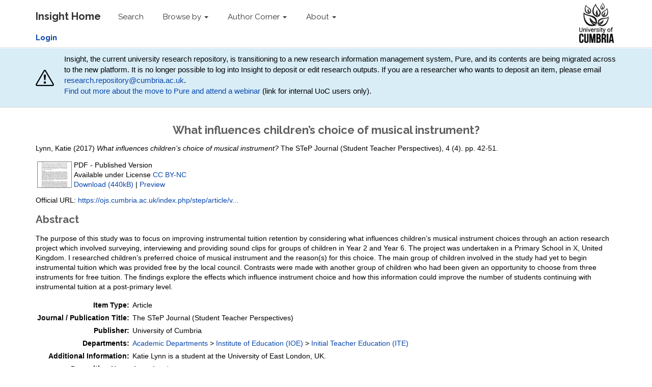

--- FILE ---
content_type: text/html; charset=utf-8
request_url: https://insight.cumbria.ac.uk/id/eprint/3395/
body_size: 38996
content:
<!DOCTYPE html>
<html xmlns="http://www.w3.org/1999/xhtml">
  <head>
    <meta charset="utf-8" />
    <meta http-equiv="X-UA-Compatible" content="IE=edge" />
    <meta name="viewport" content="width=device-width, initial-scale=1" />
    <!-- The above 3 meta tags *must* come first in the head; any other head content must come *after* these tags -->
    <meta name="description" content="Insight is the online home for the research outputs produced by researchers and staff of the University of Cumbria." />
    <meta name="keywords" content="Insight, research, papers, open access, output, journal, journals, repository, archive" />
    <meta name="author" content="Sebastian Meer" />
    <meta name="robots" content="index,follow" />
    <link rel="icon" href="/images/favicon.ico" />
    <title> What influences children’s choice of musical instrument?  - Insight</title>
    <!-- CSS -->
    <link href="/style/style.css" rel="stylesheet" />
    <meta name="eprints.eprintid" content="3395" />
<meta name="eprints.rev_number" content="17" />
<meta name="eprints.eprint_status" content="archive" />
<meta name="eprints.userid" content="9780" />
<meta name="eprints.dir" content="disk0/00/00/33/95" />
<meta name="eprints.datestamp" content="2017-11-16 10:14:03" />
<meta name="eprints.lastmod" content="2024-01-12 18:46:04" />
<meta name="eprints.status_changed" content="2017-11-16 10:14:03" />
<meta name="eprints.type" content="article" />
<meta name="eprints.metadata_visibility" content="show" />
<meta name="eprints.item_issues_count" content="1" />
<meta name="eprints.creators_name" content="Lynn, Katie" />
<meta name="eprints.title" content="What influences children’s choice of musical instrument?" />
<meta name="eprints.ispublished" content="pub" />
<meta name="eprints.divisions" content="Q4041" />
<meta name="eprints.note" content="Katie Lynn is a student at the University of East London, UK." />
<meta name="eprints.abstract" content="The purpose of this study was to focus on improving instrumental tuition retention by considering what influences children’s musical instrument choices through an action research project which involved surveying, interviewing and providing sound clips for groups of children in Year 2 and Year 6. The project was undertaken in a Primary School in X, United Kingdom. I researched children’s preferred choice of musical instrument and the reason(s) for this choice. The main group of children involved in the study had yet to begin instrumental tuition which was provided free by the local council. Contrasts were made with another group of children who had been given an opportunity to choose from three instruments for free tuition. The findings explore the effects which influence instrument choice and how this information could improve the number of students continuing with instrumental tuition at a post-primary level." />
<meta name="eprints.date" content="2017-12-01" />
<meta name="eprints.date_type" content="published" />
<meta name="eprints.publisher" content="University of Cumbria" />
<meta name="eprints.official_url" content="https://ojs.cumbria.ac.uk/index.php/step/article/view/422" />
<meta name="eprints.full_text_status" content="public" />
<meta name="eprints.publication" content="The STeP Journal (Student Teacher Perspectives)" />
<meta name="eprints.volume" content="4" />
<meta name="eprints.number" content="4" />
<meta name="eprints.pagerange" content="42-51" />
<meta name="eprints.refereed" content="TRUE" />
<meta name="eprints.coversheets_dirty" content="FALSE" />
<meta name="eprints.dates_date" content="2017-12-01" />
<meta name="eprints.dates_date_type" content="published" />
<meta name="eprints.hoa_compliant" content="511" />
<meta name="eprints.hoa_date_pub" content="2017-12-01" />
<meta name="eprints.hoa_date_fcd" content="2017-11-16" />
<meta name="eprints.hoa_date_foa" content="2017-11-16" />
<meta name="eprints.hoa_version_fcd" content="VoR" />
<meta name="eprints.hoa_exclude" content="FALSE" />
<meta name="eprints.citation" content="  Lynn, Katie  (2017) What influences children’s choice of musical instrument?  The STeP Journal (Student Teacher Perspectives), 4  (4).   pp. 42-51.        " />
<meta name="eprints.document_url" content="https://insight.cumbria.ac.uk/id/eprint/3395/1/Lynn_WhatInfluences.pdf" />
<meta name="eprints.subjects" content="300 SOCIAL SCIENCES &lt;https://insight.cumbria.ac.uk/view/subjects/Z4.html&gt; &gt; 370 EDUCATION &lt;https://insight.cumbria.ac.uk/view/subjects/Z48.html&gt; &gt; 370 Education &amp; educational psychology (incl. teacher training &amp; research) &lt;https://insight.cumbria.ac.uk/view/subjects/Z481.html&gt;" />
<meta name="eprints.subjects" content="300 SOCIAL SCIENCES &lt;https://insight.cumbria.ac.uk/view/subjects/Z4.html&gt; &gt; 370 EDUCATION &lt;https://insight.cumbria.ac.uk/view/subjects/Z48.html&gt; &gt; 371 Schools &amp; their activities (incl. special education, teaching methods &amp; study skills) &lt;https://insight.cumbria.ac.uk/view/subjects/Z482.html&gt;" />
<meta name="eprints.subjects" content="700 ARTS &amp; RECREATION (INCL. SPORT) &lt;https://insight.cumbria.ac.uk/view/subjects/Z8.html&gt; &gt; 780 MUSIC &lt;https://insight.cumbria.ac.uk/view/subjects/Z89.html&gt; &gt; 780 Music &lt;https://insight.cumbria.ac.uk/view/subjects/Z891.html&gt;" />
<link href="http://purl.org/DC/elements/1.0/" rel="schema.DC" />
<meta name="DC.relation" content="https://insight.cumbria.ac.uk/id/eprint/3395/" />
<meta name="DC.title" content="What influences children’s choice of musical instrument?" />
<meta name="DC.creator" content="Lynn, Katie" />
<meta name="DC.subject" content="370 Education &amp; educational psychology (incl. teacher training &amp; research)" />
<meta name="DC.subject" content="371 Schools &amp; their activities (incl. special education, teaching methods &amp; study skills)" />
<meta name="DC.subject" content="780 Music" />
<meta name="DC.description" content="The purpose of this study was to focus on improving instrumental tuition retention by considering what influences children’s musical instrument choices through an action research project which involved surveying, interviewing and providing sound clips for groups of children in Year 2 and Year 6. The project was undertaken in a Primary School in X, United Kingdom. I researched children’s preferred choice of musical instrument and the reason(s) for this choice. The main group of children involved in the study had yet to begin instrumental tuition which was provided free by the local council. Contrasts were made with another group of children who had been given an opportunity to choose from three instruments for free tuition. The findings explore the effects which influence instrument choice and how this information could improve the number of students continuing with instrumental tuition at a post-primary level." />
<meta name="DC.publisher" content="University of Cumbria" />
<meta name="DC.date" content="2017-12-01" />
<meta name="DC.type" content="Article" />
<meta name="DC.type" content="PeerReviewed" />
<meta name="DC.format" content="application/pdf" />
<meta name="DC.language" content="en" />
<meta name="DC.rights" content="cc_by_nc_4" />
<meta name="DC.identifier" content="https://insight.cumbria.ac.uk/id/eprint/3395/1/Lynn_WhatInfluences.pdf" />
<meta name="DC.identifier" content="  Lynn, Katie  (2017) What influences children’s choice of musical instrument?  The STeP Journal (Student Teacher Perspectives), 4  (4).   pp. 42-51.        " />
<meta name="DC.relation" content="https://ojs.cumbria.ac.uk/index.php/step/article/view/422" />
<!-- Highwire Press meta tags -->
<meta name="citation_title" content="What influences children’s choice of musical instrument?" />
<meta name="citation_author" content="Lynn, Katie" />
<meta name="citation_publication_date" content="2017/12/01" />
<meta name="citation_online_date" content="2017/11/16" />
<meta name="citation_journal_title" content="The STeP Journal (Student Teacher Perspectives)" />
<meta name="citation_volume" content="4" />
<meta name="citation_issue" content="4" />
<meta name="citation_firstpage" content="42" />
<meta name="citation_lastpage" content="51" />
<meta name="citation_pdf_url" content="https://insight.cumbria.ac.uk/id/eprint/3395/1/Lynn_WhatInfluences.pdf" />
<meta name="citation_date" content="2017/12/01" />
<meta name="citation_cover_date" content="2017/12/01" />
<meta name="citation_publisher" content="University of Cumbria" />
<meta name="citation_abstract" content="The purpose of this study was to focus on improving instrumental tuition retention by considering what influences children’s musical instrument choices through an action research project which involved surveying, interviewing and providing sound clips for groups of children in Year 2 and Year 6. The project was undertaken in a Primary School in X, United Kingdom. I researched children’s preferred choice of musical instrument and the reason(s) for this choice. The main group of children involved in the study had yet to begin instrumental tuition which was provided free by the local council. Contrasts were made with another group of children who had been given an opportunity to choose from three instruments for free tuition. The findings explore the effects which influence instrument choice and how this information could improve the number of students continuing with instrumental tuition at a post-primary level." />
<meta name="citation_language" content="en" />
<meta name="citation_keywords" content="370 Education &amp;amp; educational psychology (incl. teacher training &amp;amp; research); 371 Schools &amp;amp; their activities (incl. special education, teaching methods &amp;amp; study skills); 780 Music" />
<!-- PRISM meta tags -->
<link href="https://www.w3.org/submissions/2020/SUBM-prism-20200910/" rel="schema.prism" />
<meta name="prism.dateReceived" content="2017-11-16T10:14:03" />
<meta name="prism.modificationDate" content="2024-01-12T18:46:04" />
<meta name="prism.pageRange" content="42-51" />
<meta name="prism.startingPage" content="42" />
<meta name="prism.endingPage" content="51" />
<meta name="prism.publicationName" content="The STeP Journal (Student Teacher Perspectives)" />
<meta name="prism.volume" content="4" />
<meta name="prism.number" content="4" />
<meta name="prism.link" content="https://ojs.cumbria.ac.uk/index.php/step/article/view/422" />
<meta name="prism.keyword" content="370 Education &amp;amp; educational psychology (incl. teacher training &amp;amp; research)" />
<meta name="prism.keyword" content="371 Schools &amp;amp; their activities (incl. special education, teaching methods &amp;amp; study skills)" />
<meta name="prism.keyword" content="780 Music" />
<link href="https://insight.cumbria.ac.uk/id/eprint/3395/" rel="canonical" />
<link href="https://insight.cumbria.ac.uk/cgi/export/eprint/3395/METS/cumbria-eprint-3395.xml" title="METS" type="text/xml; charset=utf-8" rel="alternate" />
<link href="https://insight.cumbria.ac.uk/cgi/export/eprint/3395/Text/cumbria-eprint-3395.txt" title="ASCII Citation" type="text/plain; charset=utf-8" rel="alternate" />
<link href="https://insight.cumbria.ac.uk/cgi/export/eprint/3395/JSON/cumbria-eprint-3395.js" title="JSON" type="application/json; charset=utf-8" rel="alternate" />
<link href="https://insight.cumbria.ac.uk/cgi/export/eprint/3395/XML/cumbria-eprint-3395.xml" title="EP3 XML" type="application/vnd.eprints.data+xml; charset=utf-8" rel="alternate" />
<link href="https://insight.cumbria.ac.uk/cgi/export/eprint/3395/Atom/cumbria-eprint-3395.xml" title="Atom" type="application/atom+xml;charset=utf-8" rel="alternate" />
<link href="https://insight.cumbria.ac.uk/cgi/export/eprint/3395/MODS/cumbria-eprint-3395.xml" title="MODS" type="text/xml; charset=utf-8" rel="alternate" />
<link href="https://insight.cumbria.ac.uk/cgi/export/eprint/3395/CSV/cumbria-eprint-3395.csv" title="Multiline CSV" type="text/csv; charset=utf-8" rel="alternate" />
<link href="https://insight.cumbria.ac.uk/cgi/export/eprint/3395/DIDL/cumbria-eprint-3395.xml" title="MPEG-21 DIDL" type="text/xml; charset=utf-8" rel="alternate" />
<link href="https://insight.cumbria.ac.uk/cgi/export/eprint/3395/BibTeX/cumbria-eprint-3395.bib" title="BibTeX" type="text/plain; charset=utf-8" rel="alternate" />
<link href="https://insight.cumbria.ac.uk/cgi/export/eprint/3395/EndNote/cumbria-eprint-3395.enw" title="EndNote" type="text/plain; charset=utf-8" rel="alternate" />
<link href="https://insight.cumbria.ac.uk/cgi/export/eprint/3395/RDFNT/cumbria-eprint-3395.nt" title="RDF+N-Triples" type="text/plain" rel="alternate" />
<link href="https://insight.cumbria.ac.uk/cgi/export/eprint/3395/DC/cumbria-eprint-3395.txt" title="Dublin Core" type="text/plain; charset=utf-8" rel="alternate" />
<link href="https://insight.cumbria.ac.uk/cgi/export/eprint/3395/RefWorks/cumbria-eprint-3395.ref" title="RefWorks" type="text/plain" rel="alternate" />
<link href="https://insight.cumbria.ac.uk/cgi/export/eprint/3395/COinS/cumbria-eprint-3395.txt" title="OpenURL ContextObject in Span" type="text/plain; charset=utf-8" rel="alternate" />
<link href="https://insight.cumbria.ac.uk/cgi/export/eprint/3395/RDFN3/cumbria-eprint-3395.n3" title="RDF+N3" type="text/n3" rel="alternate" />
<link href="https://insight.cumbria.ac.uk/cgi/export/eprint/3395/RDFXML/cumbria-eprint-3395.rdf" title="RDF+XML" type="application/rdf+xml" rel="alternate" />
<link href="https://insight.cumbria.ac.uk/cgi/export/eprint/3395/RIOXX2/cumbria-eprint-3395.xml" title="RIOXX2 XML" type="text/xml; charset=utf-8" rel="alternate" />
<link href="https://insight.cumbria.ac.uk/cgi/export/eprint/3395/RIS/cumbria-eprint-3395.ris" title="Reference Manager" type="text/plain" rel="alternate" />
<link href="https://insight.cumbria.ac.uk/cgi/export/eprint/3395/Simple/cumbria-eprint-3395.txt" title="Simple Metadata" type="text/plain; charset=utf-8" rel="alternate" />
<link href="https://insight.cumbria.ac.uk/cgi/export/eprint/3395/ContextObject/cumbria-eprint-3395.xml" title="OpenURL ContextObject" type="text/xml; charset=utf-8" rel="alternate" />
<link href="https://insight.cumbria.ac.uk/cgi/export/eprint/3395/HTML/cumbria-eprint-3395.html" title="HTML Citation" type="text/html; charset=utf-8" rel="alternate" />
<link href="https://insight.cumbria.ac.uk/cgi/export/eprint/3395/Refer/cumbria-eprint-3395.refer" title="Refer" type="text/plain" rel="alternate" />
<link rel="Top" href="https://insight.cumbria.ac.uk/" />
    <link rel="Sword" href="https://insight.cumbria.ac.uk/sword-app/servicedocument" />
    <link rel="SwordDeposit" href="https://insight.cumbria.ac.uk/id/contents" />
    <link rel="Search" type="text/html" href="https://insight.cumbria.ac.uk/cgi/search" />
    <link title="Insight" rel="Search" type="application/opensearchdescription+xml" href="https://insight.cumbria.ac.uk/cgi/opensearchdescription" />
    <script src="https://www.google.com/jsapi" type="text/javascript">
//padder
</script><script type="text/javascript">
// <![CDATA[
google.charts.load("current", {packages:["corechart", "geochart"]});
// ]]></script><script type="text/javascript">
// <![CDATA[
var eprints_http_root = "https://insight.cumbria.ac.uk";
var eprints_http_cgiroot = "https://insight.cumbria.ac.uk/cgi";
var eprints_oai_archive_id = "insight.cumbria.ac.uk";
var eprints_logged_in = false;
var eprints_logged_in_userid = 0; 
var eprints_logged_in_username = ""; 
var eprints_logged_in_usertype = ""; 
var eprints_lang_id = "en";
// ]]></script>
    <style type="text/css">.ep_logged_in { display: none }</style>
    <link rel="stylesheet" type="text/css" href="/style/auto-3.4.6.css?1760102505" />
    <script src="/javascript/auto-3.4.6.js?1760102505" type="text/javascript">
//padder
</script>
    <!--[if lte IE 6]>
        <link rel="stylesheet" type="text/css" href="/style/ie6.css" />
   <![endif]-->
    <meta content="EPrints 3.4.6" name="Generator" />
    <meta http-equiv="Content-Type" content="text/html; charset=UTF-8" />
    <meta http-equiv="Content-Language" content="en" />
    
    <!-- HTML5 shim and Respond.js for IE8 support of HTML5 elements and media queries -->
    <!--[if lt IE 9]>
      <script src="https://oss.maxcdn.com/html5shiv/3.7.2/html5shiv.min.js"></script>
      <script src="https://oss.maxcdn.com/respond/1.4.2/respond.min.js"></script>
    <![endif]-->
  </head>
  <body role="document">
    <!-- Fixed navbar -->
    <nav class="navbar navbar-inverse navbar-fixed-top">
      <div class="navbar-inner">
      <div class="container">
        <div class="navbar-header">
          <button type="button" class="navbar-toggle collapsed" data-toggle="collapse" data-target="#navbar" aria-expanded="false" aria-controls="navbar">
            <span class="sr-only">Toggle navigation</span>
            <span class="icon-bar"></span>
            <span class="icon-bar"></span>
            <span class="icon-bar"></span>
          </button>
          <a class="navbar-brand" href="http://insight.cumbria.ac.uk" title="Insight Home">
            <strong>Insight Home</strong>
          </a>
        </div>
        <div id="navbar" class="navbar-collapse collapse">
          <ul class="nav navbar-nav">
            <li>
              <a href="/cgi/search/advanced" title="Search">Search</a>
            </li>
            <li class="dropdown">
              <a href="#" class="dropdown-toggle" data-toggle="dropdown" role="button" aria-haspopup="true" aria-expanded="false" title="Browse by">Browse by <span class="caret"></span></a>
              <ul class="dropdown-menu">
                <li>
                  <a href="http://insight.cumbria.ac.uk/view/creators/" title="Browse by author">Author</a>
                </li>
                <li>
                  <a href="http://insight.cumbria.ac.uk/view/year/" title="Browse by year">Year</a>
                </li>
                <li>
                  <a href="http://insight.cumbria.ac.uk/view/divisions/" title="Browse by department">Department</a>
                </li>
                <li>
                  <a href="http://insight.cumbria.ac.uk/view/subjects/subjects.html" title="Browse by subject">Subject</a>
                </li>
              </ul>
            </li>
            <li class="dropdown">
              <a href="#" class="dropdown-toggle" data-toggle="dropdown" role="button" aria-haspopup="true" aria-expanded="false" title="">Author Corner <span class="caret"></span></a>
	      <ul class="dropdown-menu">
		<li>
			<a href="http://insight.cumbria.ac.uk/faq.html" title="Open Access FAQs">Open Access FAQs</a>
		</li>
		<li>
			<a href="http://insight.cumbria.ac.uk/howdoesitwork.html" title="How does it work?">How does it work?</a>
		</li>
		<li>
			<a href="http://insight.cumbria.ac.uk/benefits.html" title="Benefits">Benefits</a>
		</li>
		<li>
			<a href="http://insight.cumbria.ac.uk/copyright.html" title="Copyright">Copyright</a>
		</li>
		<li>
			<a href="http://insight.cumbria.ac.uk/depositguide.html" title="Deposit guide">Deposit guide</a>
		</li>
	      </ul>
            </li>
            <li class="dropdown">
              <a href="#" class="dropdown-toggle" data-toggle="dropdown" role="button" aria-haspopup="true" aria-expanded="false" title="About">About <span class="caret"></span></a>
              <ul class="dropdown-menu">
                <li>
                  <a href="http://insight.cumbria.ac.uk/about.html" title="About">About</a>
                </li>
                <li>
                  <a href="http://insight.cumbria.ac.uk/cgi/stats/report" title="Statistics">Statistics</a>
                </li>
		<li>
                  <a href="http://insight.cumbria.ac.uk/policies.html" title="Policies">Policies</a>
                </li>
                <li>
                  <a href="mailto:insight@cumbria.ac.uk" title="Email insight@cumbria.ac.uk">Contact</a>
                </li>
              </ul>
            </li>
            <!--<li>
              <a href="http://insight.cumbria.ac.uk/cgi/users/home" title="Login to Insight">
                <strong>Login</strong>
              </a>
            </li>-->
          </ul>
        </div>
        <!--/.nav-collapse -->
	<ul class="ep_tm_key_tools" id="ep_tm_menu_tools"><li class="ep_tm_key_tools_item"><a class="ep_tm_key_tools_item_link" href="/cgi/users/home"><strong>Login</strong></a></li></ul>
      </div>
      <div class="navbar-right">
        <a href="http://www.cumbria.ac.uk/" title="University of Cumbria">
          <img src="/images/uoc_logo.png" style="height:90px; padding:5px 35px 5px 0px;" />
        </a>
      </div>
      </div>
    </nav>
      <div class="" style="background-color: #d9edf7;padding: 10px;margin-bottom: 10px;border-bottom: 1px solid #d0d0d0;">
        <div class="container" style="     display: flex;     justify-content: space-between;     align-items: center; ">
                <svg width="80" height="80" fill="currentColor" class="bi bi-exclamation-triangle mr-3" viewBox="0 0 16 16">
  <path d="M7.938 2.016A.13.13 0 0 1 8.002 2a.13.13 0 0 1 .063.016.15.15 0 0 1 .054.057l6.857 11.667c.036.06.035.124.002.183a.2.2 0 0 1-.054.06.1.1 0 0 1-.066.017H1.146a.1.1 0 0 1-.066-.017.2.2 0 0 1-.054-.06.18.18 0 0 1 .002-.183L7.884 2.073a.15.15 0 0 1 .054-.057m1.044-.45a1.13 1.13 0 0 0-1.96 0L.165 13.233c-.457.778.091 1.767.98 1.767h13.713c.889 0 1.438-.99.98-1.767z"></path>
  <path d="M7.002 12a1 1 0 1 1 2 0 1 1 0 0 1-2 0M7.1 5.995a.905.905 0 1 1 1.8 0l-.35 3.507a.552.552 0 0 1-1.1 0z"></path>
</svg>
<p style="margin-left: 20px;">
<!-- Insight, the current university research repository, will close at the end of 2025 and its contents will transition to a new research information management system, Pure. For now, no action is required from researchers. Support will be available for researchers to help in the move to the new platform. -->

Insight, the current university research repository, is transitioning to a new research information management system, Pure, and its contents are being migrated across to the new platform.
It is no longer possible to log into Insight to deposit or edit research outputs.
If you are a researcher who wants to deposit an item, please email <a href="mailto:research.repository@cumbria.ac.uk">research.repository@cumbria.ac.uk</a>.<br />
<a href="https://unicumbriaac.sharepoint.com/sites/StaffGlobalStories/SitePages/PURE-Research-system-phase-one-launch-and-new-Research-Publications-Policy.aspx?CT=1763720574990&amp;OR=OWA-NT-Calendar&amp;CID=337f6e63-193e-4749-3c61-d6c77379a433&amp;source=FromArticle&amp;xsdata=[base64]%3d&amp;sdata=T25PVkFRK0ZEWTk5T2lPNVhsN1hyV1ZGTitIc2FkTzROOVBockJQYndZdz0%3d">Find out more about the move to Pure and attend a webinar</a> (link for internal UoC users only).
</p>
        </div>
      </div>
    <div class="container theme-showcase" role="main">
	 <h1>

What influences children’s choice of musical instrument?

</h1>
	 <div class="ep_summary_content"><div class="ep_summary_content_top"></div><div class="ep_summary_content_left"></div><div class="ep_summary_content_right"></div><div class="ep_summary_content_main">

  <p style="margin-bottom: 1em">
    


    <span class="person"><span class="person_name">Lynn, Katie</span></span>
  

(2017)

<em>What influences children’s choice of musical instrument?</em>


    The STeP Journal (Student Teacher Perspectives), 4
       (4).
    
     pp. 42-51.
  


    <!--<if test="id_number"> DOI <print expr="id_number"/></if>-->



  



    
    
  </p>

  

  <!-- CUMBRIA-86: [2016-06-15/drn] Must include expression to render kultur_tabs when set. -->
  
   
      
 
      

        
  
        
          <!--<epc:phrase ref="page:fulltext" />-->
          <table>
            
              <tr>
                <td valign="top" align="right"><a href="https://insight.cumbria.ac.uk/id/eprint/3395/1/Lynn_WhatInfluences.pdf" onmouseout="EPJS_HidePreview( event, 'doc_preview_29436', 'right' );" onfocus="EPJS_ShowPreview( event, 'doc_preview_29436', 'right' );" onblur="EPJS_HidePreview( event, 'doc_preview_29436', 'right' );" class="ep_document_link" onmouseover="EPJS_ShowPreview( event, 'doc_preview_29436', 'right' );"><img title="Lynn_WhatInfluences.pdf" border="0" alt="[thumbnail of Lynn_WhatInfluences.pdf]" class="ep_doc_icon" src="https://insight.cumbria.ac.uk/3395/1.hassmallThumbnailVersion/Lynn_WhatInfluences.pdf" /></a><div id="doc_preview_29436" class="ep_preview"><div><div><span><img id="doc_preview_29436_img" border="0" alt="" class="ep_preview_image" src="https://insight.cumbria.ac.uk/3395/1.haspreviewThumbnailVersion/Lynn_WhatInfluences.pdf" /><div class="ep_preview_title">Preview</div></span></div></div></div></td>
                <td valign="top">
                  

<!-- document citation -->


<span class="ep_document_citation">
PDF
 - Published Version


  <br />Available under License <a href="http://creativecommons.org/licenses/by-nc/4.0/">CC BY-NC</a>

</span>

<br />
                  <a href="https://insight.cumbria.ac.uk/id/eprint/3395/1/Lynn_WhatInfluences.pdf" class="ep_document_link">Download (440kB)</a>
                  | <a href="https://insight.cumbria.ac.uk/3395/1.haspreviewThumbnailVersion/Lynn_WhatInfluences.pdf" title=" Preview " rel="lightbox[docs] nofollow">Preview</a>
                  
    
                  <ul>
                    
                  </ul>
                </td>
              </tr>
            
          </table>
        
  
      
  
      
        <div style="margin-bottom: 1em">
          Official URL: <a href="https://ojs.cumbria.ac.uk/index.php/step/article/view/422" target="0">https://ojs.cumbria.ac.uk/index.php/step/article/v...</a>
        </div>
      
  
      
        <h2>Abstract</h2>
        <p style="text-align: left; margin: 1em auto 0em auto"><p class="ep_field_para">The purpose of this study was to focus on improving instrumental tuition retention by considering what influences children’s musical instrument choices through an action research project which involved surveying, interviewing and providing sound clips for groups of children in Year 2 and Year 6. The project was undertaken in a Primary School in X, United Kingdom. I researched children’s preferred choice of musical instrument and the reason(s) for this choice. The main group of children involved in the study had yet to begin instrumental tuition which was provided free by the local council. Contrasts were made with another group of children who had been given an opportunity to choose from three instruments for free tuition. The findings explore the effects which influence instrument choice and how this information could improve the number of students continuing with instrumental tuition at a post-primary level.</p></p>
      

      <table style="margin-bottom: 1em; margin-top: 1em;" cellpadding="3">
        <tr>
          <th align="right">Item Type:</th>
          <td>
            Article
            
            
            
          </td>
        </tr>
        
        
	   
                 
                    <tr>
                       <th align="right">Journal / Publication Title:</th>
                       <td valign="top">The STeP Journal (Student Teacher Perspectives)</td>
                    </tr>
                 
	      
        
	   
                 
                    <tr>
                       <th align="right">Publisher:</th>
                       <td valign="top">University of Cumbria</td>
                    </tr>
                 
	      
        
	   
                 
	      
        
	   
                 
	      
        
	   
                 
	      
        
	   
                 
                    <tr>
                       <th align="right">Departments:</th>
                       <td valign="top"><a href="https://insight.cumbria.ac.uk/view/divisions/S3/">Academic Departments</a> &gt; <a href="https://insight.cumbria.ac.uk/view/divisions/Q403/">Institute of Education (IOE)</a> &gt; <a href="https://insight.cumbria.ac.uk/view/divisions/Q4041/">Initial Teacher Education (ITE)</a></td>
                    </tr>
                 
	      
        
	   
                 
	      
        
	   
                 
	      
        
	   
                 
                    <tr>
                       <th align="right">Additional Information:</th>
                       <td valign="top">Katie Lynn is a student at the University of East London, UK.</td>
                    </tr>
                 
	      
        
	   
                 
                    <tr>
                       <th align="right">Depositing User:</th>
                       <td valign="top">

<a href="https://insight.cumbria.ac.uk/cgi/users/home?screen=User::View&amp;userid=9780"><span class="ep_name_citation"><span class="person_name">Anna Lupton</span></span></a>

</td>
                    </tr>
                 
	      
        
	   
                 
	      
        
	   
                 
                    <tr>
                       <th align="right">Date Deposited:</th>
                       <td valign="top">16 Nov 2017 10:14</td>
                    </tr>
                 
	      
        
	   
                 
                    <tr>
                       <th align="right">Last Modified:</th>
                       <td valign="top">12 Jan 2024 18:46</td>
                    </tr>
                 
	      
        
        <tr>
          <th align="right">URI:</th>
          <td valign="top"><a href="https://insight.cumbria.ac.uk/id/eprint/3395">https://insight.cumbria.ac.uk/id/eprint/3395</a></td>
        </tr>
      </table>
  
      
    


  
  

<!-- CUMBRIA-85 [2016-06-03/drn]  Export bar not needed as in Tools box. -->
<!--  <epc:if test="$flags{export_bar}">
	<epc:print expr="$export_bar"/>
  </epc:if> -->

  <!-- CUMBRIA-86 [2016-06-03/drn] Add download stats if full text is public. -->
  
    
<h3 class="irstats2_summary_page_header">Downloads</h3>
<div class="irstats2_summary_page_container">
<p>Downloads per month over past year</p>
<div style="min-height: 250px;" id="irstats2_summary_page_downloads_monthly" class="irstats2_graph"></div>
<br /><br />
<p>Downloads each year</p>
<div style="min-height: 250px;" id="irstats2_summary_page_downloads_yearly" class="irstats2_graph"></div>
</div>
<script type="text/javascript">
document.observe("dom:loaded",function(){

                var irstats2_summary_page_eprintid = '3395';

                new EPJS_Stats_GoogleGraph ( { 'context': {
                        'range':'1y',
                        'set_name': 'eprint',
                        'set_value': irstats2_summary_page_eprintid,
                        'datatype':'downloads' },
                        'options': {
                        'container_id': 'irstats2_summary_page_downloads_monthly', 'date_resolution':'month','graph_type':'column'
                } } );

		var date = new Date();
		var range = date.getFullYear() - 2009 + 1;
		var range_string = range.toString() + 'y';
		new EPJS_Stats_GoogleGraph ( { 'context': {
			'range': range_string,
                        'set_name': 'eprint',
                        'set_value': irstats2_summary_page_eprintid,
                        'datatype':'downloads' },
                        'options': {
                        'container_id': 'irstats2_summary_page_downloads_yearly', 'date_resolution':'year','graph_type':'column'
                } } );
});

</script>

  


  
    <div class="ep_summary_page_actions">
    
      <div><a href="/cgi/users/home?screen=EPrint%3A%3AView&amp;eprintid=3395"><img title="Edit Item button" role="button" alt="Edit Item" class="ep_form_action_icon" src="/style/images/action_view.png" /></a></div>
    
    </div>
    <div style="clear: both;"></div>
  

</div><div class="ep_summary_content_bottom"><div id="ep_summary_box_1" class="ep_summary_box ep_plugin_summary_box_tools"><div class="ep_summary_box_title"><div class="ep_no_js">Share</div><div id="ep_summary_box_1_colbar" class="ep_only_js" style="display: none"><a href="#" onclick="EPJS_blur(event); EPJS_toggleSlideScroll('ep_summary_box_1_content',true,'ep_summary_box_1');EPJS_toggle('ep_summary_box_1_colbar',true);EPJS_toggle('ep_summary_box_1_bar',false);return false" class="ep_box_collapse_link"><img border="0" alt="-" src="/style/images/minus.png" /> Share</a></div><div id="ep_summary_box_1_bar" class="ep_only_js"><a href="#" onclick="EPJS_blur(event); EPJS_toggleSlideScroll('ep_summary_box_1_content',false,'ep_summary_box_1');EPJS_toggle('ep_summary_box_1_colbar',false);EPJS_toggle('ep_summary_box_1_bar',true);return false" class="ep_box_collapse_link"><img border="0" alt="+" src="/style/images/plus.png" /> Share</a></div></div><div id="ep_summary_box_1_content" class="ep_summary_box_body" style="display: none"><div id="ep_summary_box_1_content_inner"><div style="margin-bottom: 1em" class="ep_block"><form accept-charset="utf-8" action="https://insight.cumbria.ac.uk/cgi/export_redirect" method="get">
  <input id="eprintid" name="eprintid" value="3395" type="hidden" />
  <select name="format" aria-labelledby="box_tools_export_button">
    <option value="METS">METS</option>
    <option value="Text">ASCII Citation</option>
    <option value="JSON">JSON</option>
    <option value="XML">EP3 XML</option>
    <option value="Atom">Atom</option>
    <option value="MODS">MODS</option>
    <option value="CSV">Multiline CSV</option>
    <option value="DIDL">MPEG-21 DIDL</option>
    <option value="BibTeX">BibTeX</option>
    <option value="EndNote">EndNote</option>
    <option value="RDFNT">RDF+N-Triples</option>
    <option value="DC">Dublin Core</option>
    <option value="RefWorks">RefWorks</option>
    <option value="COinS">OpenURL ContextObject in Span</option>
    <option value="RDFN3">RDF+N3</option>
    <option value="RDFXML">RDF+XML</option>
    <option value="RIOXX2">RIOXX2 XML</option>
    <option value="RIS">Reference Manager</option>
    <option value="Simple">Simple Metadata</option>
    <option value="ContextObject">OpenURL ContextObject</option>
    <option value="HTML">HTML Citation</option>
    <option value="Refer">Refer</option>
  </select>
  <input id="box_tools_export_button" value="Export" type="submit" class="ep_form_action_button" />
</form></div><div class="addtoany_share_buttons"><a href="https://www.addtoany.com/share?linkurl=https://insight.cumbria.ac.uk/id/eprint/3395&amp;title=What influences children’s choice of musical instrument?" target="_blank"><img alt="Add to Any" class="ep_form_action_button" src="/images/shareicon/a2a.svg" /></a><a href="https://www.addtoany.com/add_to/twitter?linkurl=https://insight.cumbria.ac.uk/id/eprint/3395&amp;linkname=What influences children’s choice of musical instrument?" target="_blank"><img alt="Add to Twitter" class="ep_form_action_button" src="/images/shareicon/twitter.svg" /></a><a href="https://www.addtoany.com/add_to/facebook?linkurl=https://insight.cumbria.ac.uk/id/eprint/3395&amp;linkname=What influences children’s choice of musical instrument?" target="_blank"><img alt="Add to Facebook" class="ep_form_action_button" src="/images/shareicon/facebook.svg" /></a><a href="https://www.addtoany.com/add_to/linkedin?linkurl=https://insight.cumbria.ac.uk/id/eprint/3395&amp;linkname=What influences children’s choice of musical instrument?" target="_blank"><img alt="Add to Linkedin" class="ep_form_action_button" src="/images/shareicon/linkedin.svg" /></a><a href="https://www.addtoany.com/add_to/pinterest?linkurl=https://insight.cumbria.ac.uk/id/eprint/3395&amp;linkname=What influences children’s choice of musical instrument?" target="_blank"><img alt="Add to Pinterest" class="ep_form_action_button" src="/images/shareicon/pinterest.svg" /></a><a href="https://www.addtoany.com/add_to/email?linkurl=https://insight.cumbria.ac.uk/id/eprint/3395&amp;linkname=What influences children’s choice of musical instrument?" target="_blank"><img alt="Add to Email" class="ep_form_action_button" src="/images/shareicon/email.svg" /></a></div></div></div></div></div><div class="ep_summary_content_after"></div></div>
    </div>
    <!-- /container -->
    <!-- Bootstrap core JavaScript
    ================================================== -->
    <!-- Placed at the end of the document so the pages load faster -->
    <!-- IE10 viewport hack for Surface/desktop Windows 8 bug -->

    <script src="/javascript/require.min.js">// <!-- No script --></script>
 
    <script>
require.config({
    baseUrl: '/',
    paths: {
        'jquery': "//ajax.googleapis.com/ajax/libs/jquery/1.11.3/jquery.min",
        'bootstrap': "/javascript/bootstrap.min"
    },
    shim: {
        'bootstrap': ['jquery']
    },
    map: {
        '*': {
            'jquery': 'jQueryNoConflict'
        },
        'jQueryNoConflict': {
            'jquery': 'jquery'
        }
    }
});
define('jQueryNoConflict', ['jquery'], function ($) {
    return $.noConflict();
});
if (Prototype.BrowserFeatures.ElementExtensions) {
    require(['jquery', 'bootstrap'], function ($) {
        // Fix incompatibilities between BootStrap and Prototype
        var disablePrototypeJS = function (method, pluginsToDisable) {
                var handler = function (event) {  
                    event.target[method] = undefined;
                    setTimeout(function () {
                        delete event.target[method];
                    }, 0);
                };
                pluginsToDisable.each(function (plugin) { 
                    $(window).on(method + '.bs.' + plugin, handler); 
                });
            },
            pluginsToDisable = ['collapse', 'dropdown', 'modal', 'tooltip', 'popover', 'tab'];
        disablePrototypeJS('show', pluginsToDisable);
        disablePrototypeJS('hide', pluginsToDisable);
    });
}
require(['jquery', 'bootstrap'], function($) {
    $(document).ready(function () {
        $('.bs-example-tooltips').children().each(function () {
            $(this).tooltip();
        });
        $('.bs-example-popovers').children().each(function () {
            $(this).popover();
        });
    });
});
     </script>

    <!-- IE10 viewport hack for Surface/desktop Windows 8 bug -->
    <script>//<![CDATA[
  if (navigator.userAgent.match(/IEMobile\/10\.0/)) {
    var msViewportStyle = document.createElement('style')
    msViewportStyle.appendChild(
      document.createTextNode(
        '@-ms-viewport{width:auto!important}'
      )
    )
    document.querySelector('head').appendChild(msViewportStyle)
  }
//]]></script>
  </body>
</html>